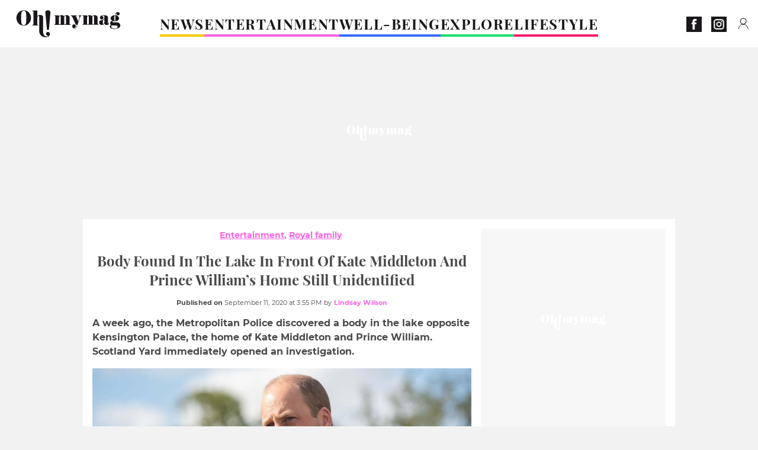

--- FILE ---
content_type: text/html; charset=UTF-8
request_url: https://www.ohmymag.co.uk/entertainment/royal-family/body-found-in-the-lake-in-front-of-kate-middleton-and-prince-williams-home-still-unidentified_art7216.html
body_size: 74672
content:
 <!DOCTYPE html><html lang="en"><head prefix="og: http://ogp.me/ns# fb: http://ogp.me/ns/fb# article: http://ogp.me/ns/article#"><meta charset="UTF-8"/><meta name="viewport" content="width=device-width, initial-scale=1"><meta name="google-site-verification" content="ta0_rO-0ppGMuCjBORHwDtJfvJqB0-CmHFxc36jw2aM" /><meta name="p:domain_verify" content="2ac97dbb0c45a5d994abe68de2ba8dc9"/><link rel="manifest" href="https://www.ohmymag.co.uk/manifest.json"><meta name="theme-color" content="#f7434f"><link rel="shortcut icon" href="https://www.ohmymag.co.uk/assets/img/favicons/omm/favicon.ico"><link rel="icon" type="image/svg+xml" href="https://www.ohmymag.co.uk/assets/img/favicons/omm/favicon-16x16.svg"><link href="https://cdn.privacy-mgmt.com/" rel="preconnect" crossorigin="anonymous"><link href="https://ohmymag-uk-v3.ohmymag.co.uk" rel="preconnect" crossorigin="anonymous"><link href="https://www.googletagmanager.com" rel="preconnect" crossorigin><link href="https://securepubads.g.doubleclick.net/" rel="preconnect" crossorigin><link href="https://mcdp-chidc2.outbrain.com" rel="preconnect" crossorigin><link href="https://log.outbrainimg.com" rel="preconnect" crossorigin><link href="http://tr.outbrain.com/" rel="preconnect" crossorigin><link href="https://cherry.img.pmdstatic.net/" rel="preconnect" crossorigin><link href="https://tv.ohmymag.co.uk/" rel="preconnect" crossorigin><link href="https://cherry.img.pmdstatic.net/" rel="preconnect" crossorigin><link rel="preload" href="https://www.ohmymag.co.uk/assets/fonts/Montserrat-Regular.woff2?display=swap" as="font" type="font/woff2" crossorigin="anonymous" /><link rel="preload" href="https://www.ohmymag.co.uk/assets/fonts/Montserrat-Black.woff2?display=swap" as="font" type="font/woff2" crossorigin="anonymous" /><link rel="preload" href="https://www.ohmymag.co.uk/assets/fonts/Montserrat-Bold.woff2?display=swap" as="font" type="font/woff2" crossorigin="anonymous" /><link rel="preload" href="https://www.ohmymag.co.uk/assets/fonts/PlayfairDisplay-Bold.woff2?display=swap" as="font" type="font/woff2" crossorigin="anonymous" /><link rel="preload" href="https://www.ohmymag.co.uk/assets/fonts/PlayfairDisplay-BlackItalic.woff2?display=swap" as="font" type="font/woff2" crossorigin="anonymous" /><link rel="preload" href="https://cherry.img.pmdstatic.net/fit/https.3A.2F.2Fimg.2Eohmymag.2Eco.2Euk.2Fs3.2Ffromm.2F1024.2Froyal-family.2Fdefault_2020-09-05_ac221063-44ec-4983-ba1e-1d0f68fd3b1e.2Ejpeg/640x360/quality/80/middleton-william.jpg" media="(max-width: 820px)" as="image" fetchpriority="high"><link rel="preload" href="https://cherry.img.pmdstatic.net/fit/https.3A.2F.2Fimg.2Eohmymag.2Eco.2Euk.2Fs3.2Ffromm.2F1280.2Froyal-family.2Fdefault_2020-09-05_ac221063-44ec-4983-ba1e-1d0f68fd3b1e.2Ejpeg/1280x720/quality/80/middleton-william.jpg" media="(min-width: 821px)" as="image" fetchpriority="high"><link rel="preload" href="https://originals.bababam.com/bababam-fabulous-destinies" as="fetch" crossorigin="anonymous"><link rel="preconnect" href="https://www.ohmymag.co.uk/xhr/popup/category" as="fetch" crossorigin="anonymous" ><link rel="preconnect" href="https://www.ohmymag.co.uk/xhr/popup/contact" as="fetch" crossorigin="anonymous" ><link rel="stylesheet" href="https://www.ohmymag.co.uk/assets/two/omm/common.css?t=b0cfa7c51c8b" /><link rel="stylesheet" href="https://www.ohmymag.co.uk/assets/two/omm/article.css?t=42a3ff1d98e2" /><style> :root { --theme-channel: #fa62e3; } .news { --theme-channel: #FDC900; } .entertainment { --theme-channel: #fa62e3; } .well-being { --theme-channel: #386bfb; } .explore { --theme-channel: #1BDC6F; } .lifestyle { --theme-channel: #FA1C6B; } </style><meta property="fb:app_id" content="158483417502010"><meta property="fb:admins" content="654691368"><meta property="fb:pages" content="358164534630508"><meta property="fb:pages" content="1854256938160990"><meta property="fb:pages" content="716914548478828"><meta property="og:title" content="Body Found In The Lake In Front Of Kate Middleton And Prince William’s Home Still Unidentified"><meta property="og:type" content="article"><meta property="og:image" content="https://cherry.img.pmdstatic.net/fit/https.3A.2F.2Fimg.2Eohmymag.2Eco.2Euk.2Fs3.2Ffromm.2F1280.2Froyal-family.2Fdefault_2020-09-05_ac221063-44ec-4983-ba1e-1d0f68fd3b1e.2Ejpeg/1200x675/quality/80/middleton-william.jpg"><meta property="og:image:width" content="1200"><meta property="og:image:height" content="675"><meta property="og:url" content="https://www.ohmymag.co.uk/entertainment/royal-family/body-found-in-the-lake-in-front-of-kate-middleton-and-prince-williams-home-still-unidentified_art7216.html"><meta property="og:description" content="A week ago, the Metropolitan Police discovered a body in the lake opposite Kensington Palace, the home of Kate Middleton and Prince William. Scotland Yard immediately opened an inv…"><meta property="og:locale" content="en_UK"><meta property="og:site_name" content="Ohmymag UK"><meta property="article:published_time" content="2020-09-11T15:55:00+02:00"><meta property="article:section" content="Entertainment"><meta property="article:tag" content="royal family"><meta property="article:tag" content="kate middleton"><meta name="twitter:card" content="summary_large_image"><meta name="twitter:title" content="Body Found In The Lake In Front Of Kate Middleton And Prince William’…"><meta name="twitter:description" content="A week ago, the Metropolitan Police discovered a body in the lake opposite Kensington Palace, the home of Kate Middleton and Prince William. Scotland Yard immediately opened an inv…"><meta name="twitter:image" content="https://cherry.img.pmdstatic.net/fit/https.3A.2F.2Fimg.2Eohmymag.2Eco.2Euk.2Fs3.2Ffromm.2F1280.2Froyal-family.2Fdefault_2020-09-05_ac221063-44ec-4983-ba1e-1d0f68fd3b1e.2Ejpeg/1200x675/quality/80/middleton-william.jpg"><meta name="description" content="A week ago, the Metropolitan Police discovered a body in the lake opposite Kensington Palace, the home of Kate Middleton and Prince William. Scotland Yard immediately opened an inv…"><meta name="robots" content="index,follow,max-snippet:-1,max-image-preview:large,max-video-preview:-1"><meta name="news_keywords" content="royal family,kate middleton"><title>Body Found In The Lake In Front Of Kate Middleton And Prince William’s Home Still Unidentified</title><link href="https://www.ohmymag.co.uk/entertainment/royal-family/body-found-in-the-lake-in-front-of-kate-middleton-and-prince-williams-home-still-unidentified_art7216.html" rel="canonical"><script type="application/ld+json">{"@context":"https:\/\/schema.org","@type":"NewsArticle","headline":"Body Found In The Lake In Front Of Kate Middleton And Prince William’s Home Still Unidentified","articleBody":"On August 29, Kate, William and their children were visiting Balmoral Castle in Scotland. After five long months apart, they were finally able to reunite with the Queen of England and Prince Phillip. But this joyous occasion in London was overshadowed by a rather macabre discovery. Discover our latest podcast An unidentified body in front of Kensington PalacePolice and first-aid workers rushed to Kensington Palace in west London last weekend.Kate Middleton and Prince William have been living in the palace since Autumn 2017 after months of work and renovations took place. George, Charlotte and Louis also spend most of their time there when they are not at school.The building has four floors and about twenty rooms and since the end of the 18th century, it has been home to a multitude of secondary members of the royal family. When she was alive, even Lady Di stayed there.However, no one could have imagined that a body would one day be found floating in the lake opposite Kensington Palace.The Metropolitan Police made a mistake when identifying the victimThe police officers who were dispatched to the scene made a serious mistake however when identifying the body and alerted the family of artist Endellion Lycett Green, who has been missing for a week, of her death.As it turns out, however, the body did not belong to the artist, but to a currently unidentified woman. Just a few days later and much to the relief of her family, Mrs Green reappeared safe and well.The police apologised for their mistake and a spokesperson for Scotland Yard said:The death is being treated as unexplained at this time, but it is not thought to be suspicious. Inquiries are ongoing.We hope that the Cambridges are not too shaken by the news.For more details, check out the video at the top of the article.","author":{"@type":"Person","name":"Lindsay Wilson"},"publisher":{"@type":"Organization","name":"Ohmymag UK","url":"https:\/\/www.ohmymag.co.uk\/","logo":{"@type":"ImageObject","url":"https:\/\/www.ohmymag.co.uk\/assets\/img\/omm.png"},"sameAs":["https:\/\/www.facebook.com\/OhmymagEN\/","https:\/\/www.instagram.com\/ohmymag_uk\/?hl=en"]},"image":{"@type":"ImageObject","url":"https:\/\/cherry.img.pmdstatic.net\/fit\/https.3A.2F.2Fimg.2Eohmymag.2Eco.2Euk.2Fs3.2Ffromm.2F1280.2Froyal-family.2Fdefault_2020-09-05_ac221063-44ec-4983-ba1e-1d0f68fd3b1e.2Ejpeg\/1200x675\/quality\/80\/middleton-william.jpg","width":1200,"height":675},"mainEntityOfPage":{"@type":"WebPage","@id":"https:\/\/www.ohmymag.co.uk\/entertainment\/royal-family\/body-found-in-the-lake-in-front-of-kate-middleton-and-prince-williams-home-still-unidentified_art7216.html","breadcrumb":{"@type":"BreadcrumbList","itemListElement":[{"@type":"ListItem","position":1,"name":"Entertainment","item":"https:\/\/www.ohmymag.co.uk\/entertainment"},{"@type":"ListItem","position":2,"name":"Royal Family","item":"https:\/\/www.ohmymag.co.uk\/entertainment\/royal-family"},{"@type":"ListItem","position":3,"name":"royal family","item":"https:\/\/www.ohmymag.co.uk\/tag\/royal-family"}]}},"datePublished":"2020-09-11T15:55:00+02:00","url":"https:\/\/www.ohmymag.co.uk\/entertainment\/royal-family\/body-found-in-the-lake-in-front-of-kate-middleton-and-prince-williams-home-still-unidentified_art7216.html","thumbnailUrl":"https:\/\/cherry.img.pmdstatic.net\/fit\/https.3A.2F.2Fimg.2Eohmymag.2Eco.2Euk.2Fs3.2Ffromm.2F480.2Froyal-family.2Fdefault_2020-09-05_ac221063-44ec-4983-ba1e-1d0f68fd3b1e.2Ejpeg\/480x270\/quality\/80\/middleton-william.jpg","articleSection":"Entertainment","creator":{"@type":"Person","name":"Lindsay Wilson"},"keywords":["royal family","kate middleton"],"description":"A week ago, the Metropolitan Police discovered a body in the lake opposite Kensington Palace, the home of Kate Middleton and Prince William. Scotland Yard immediately opened an investigation.","dateModified":"2020-09-11T15:55:00+02:00","video":{"@type":"VideoObject","image":{"@type":"ImageObject","url":"https:\/\/cherry.img.pmdstatic.net\/fit\/https.3A.2F.2Fimg.2Eohmymag.2Eco.2Euk.2Fs3.2Ffromm.2F1280.2Froyal-family.2Fdefault_2020-09-05_ac221063-44ec-4983-ba1e-1d0f68fd3b1e.2Ejpeg\/1200x675\/quality\/80\/middleton-william.jpg","width":1200,"height":675},"description":"A week ago, the Metropolitan Police discovered a body in the lake opposite Kensington Palace, the home of Kate Middleton and Prince William. Scotland Yard immediately opened an investigation.","thumbnailUrl":"https:\/\/cherry.img.pmdstatic.net\/fit\/https.3A.2F.2Fimg.2Eohmymag.2Eco.2Euk.2Fs3.2Ffromm.2F480.2Froyal-family.2Fdefault_2020-09-05_ac221063-44ec-4983-ba1e-1d0f68fd3b1e.2Ejpeg\/480x270\/quality\/80\/middleton-william.jpg","uploadDate":"2020-09-11T15:55:00+02:00","publisher":{"@type":"Organization","name":"Ohmymag UK","logo":{"@type":"ImageObject","url":"https:\/\/www.ohmymag.co.uk\/assets\/img\/omm.png"}},"playerType":"HTML5","embedUrl":"https:\/\/www.dailymotion.com\/embed\/video\/k2VLcnd4QtOLMExHuc3","name":"Body Found In The Lake In Front Of Kate Middleton And Prince William’s Home Still Unidentified","duration":"PT00H01M10S"}}</script><script> window.cherryStore = { assetsPath: "https://www.ohmymag.co.uk/assets/", imgPath: "https://www.ohmymag.co.uk/assets/img/", environments: { pageName: "page-article", pageType: "type-video", ajax: !!"", device: "desktop", mobile: !!"", tablet: !!"", desktop: !!"1", bot: !!"", env: "prod", }, website: { abbr: "OMMUK", theme: "two", code_lang: "en_UK", country: "UK", lang: "en", host: "www.ohmymag.co.uk", prefix: "omm", group: "Ohmymag", group_prefix: "omm", }, analytics: { dimensions: {"dimension2":"video","dimension3":"www","dimension5":7216,"dimension6":"Entertainment","dimension9":"web","dimension10":"Other","dimension16":"M","dimension17":5,"dimension24":"video","dimension26":"f0bf7234-28a9-432b-b93d-2312069aa32b","dimension27":"Royal Family"}, metrics: "", }, urls: { contact: "https://www.ohmymag.co.uk/xhr/contact/", popup: "https://www.ohmymag.co.uk/xhr/popup/", podcasts: "https://originals.bababam.com/bababam-fabulous-destinies", }, trackings: {"ividence":false,"firefly":"\/\/fly.ohmymag.co.uk\/","mediego":false,"mediarithmics":"pm-ohmymag-uk","facebook":"1016216741814975","facebook_pages":"358164534630508,1854256938160990,716914548478828","facebook_app_id":"158483417502010","facebook_admin_id":"654691368","twitter":"o1pqs","analytics":"UA-94119415-4","sticky":true,"ias":"10763","snapchat":"310bc2e5-efd3-4e65-aa87-f81b1b2df150","taboola":"1149648","tradedoubler":false,"adways":"2gbvkGd","mediametrie":false,"estatNetMeasur":false,"adrock":"480e70f4-07d0-4137-80cf-fd000ca73e56","squadata":false,"comscore":"19763370","skimlinks":false,"ab_tasty":false,"id5":"169","confiant":"NJJp-JaWVAuzzBULb9NCdlIRzgg","pandg":false,"searchconsole":"ta0_rO-0ppGMuCjBORHwDtJfvJqB0-CmHFxc36jw2aM","outbrain":"0065ea7f25ac1026a986b818b5f52e4736,004ff6c6be1239b288562e36a466c959bb,004c4e978a282f3d18936c48a35c31f2ce,006add8f2d8cc8a60e8f3b71463b028003,005cec9f7f96bae12feb6a8aa75c823f61,00776e66133c6b9388e60c90fe660fd53d,00531bd4df222ae4c54cdf3d0fa682e916,003891eec21b7ba5ff7a898aba53a6fe89,00c857bd48ada55aad1aea18c3281e585c,0066b802ec8bbf3c015dddbf270ba3c222,00677a82d708370adfed1ef0125c9a317b,00acc09725b5a2958864fe22218b12ce8e,001b36c78d1ce23a13d0c065f9fc81b5db,003eb876058600be98bcc6dc33842867b0","criteo":false,"nonliCode":"1431","nonliUrl":"https:\/\/l.ohmymag.co.uk\/sdk.js"}, pwa: {"enabled":"1"}, batch: {"vapidPublicKey":"BOr2vkWNGKnHMLDpUr7wqiQh+LiMDS2PjjPpXbzsmEhWe9M9MqNfKOcP2O4ylz6yowgAjNRNYbZk4H68rf6BMC0=","newsVapidPublicKey":false,"authKey":"2.TdBdE0VcgJeXq1QIwZ28Vbmdg1wsSnVR\/RKovDs3JhE=","newsAuthKey":false,"subdomain":"ohmymag.co.uk","newsSubdomain":"news.ohmymag.co.uk","apiKey":"D21400F41C3C48F1BFB942374733045D","newsApiKey":false,"text":"Don't miss any of our news!","positiveSubBtnLabel":"Subscribe","negativeBtnLabel":"No thanks","backgroundColor":"#f7434f","hoverBackgroundColor":"#f7434f","textColor":"#FFFFFF"}, gdpr: {"cdn":"https:\/\/ohmymag-uk-v3.ohmymag.co.uk","privacy_manager":"371922","notice_url":false,"confirmation":false,"consent_scroll":false}, pmc: {"env":false,"starter":false,"bookmark":false,"coreads":"https:\/\/tra.scds.pmdstatic.net\/advertising-core\/5\/core-ads.js","newsletter":false,"notifications":false}, abtest: {"enable":false,"conditions":null,"apply":false,"status":0}, isNewsDomain: 0 }; </script><script> cherryStore['article'] = { id: "7216", name: "Body\u0020Found\u0020In\u0020The\u0020Lake\u0020In\u0020Front\u0020Of\u0020Kate\u0020Middleton\u0020And\u0020Prince\u0020William\u2019s\u0020Home\u0020Still\u0020Unidentified", type: "video", url: "https://www.ohmymag.co.uk/entertainment/royal-family/body-found-in-the-lake-in-front-of-kate-middleton-and-prince-williams-home-still-unidentified_art7216.html", description: "A\u0020week\u0020ago,\u0020the\u0020Metropolitan\u0020Police\u0020discovered\u0020a\u0020body\u0020in\u0020the\u0020lake\u0020opposite\u0020Kensington\u0020Palace,\u0020the\u0020home\u0020of\u0020Kate\u0020Middleton\u0020and\u0020Prince\u0020William.\u0020Scotland\u0020Yard\u0020immediately\u0020opened\u0020an\u0020investigation.", publishDate: "2020-09-11T15:55:00+02:00", author: "Lindsay Wilson", category: { label: "Entertainment", slug: "entertainment" }, subCategory: { label: "Royal Family", slug: "royal-family" }, firstTag: "royal family", urlSlug: "body-found-in-the-lake-in-front-of-kate-middleton-and-prince-williams-home-still-unidentified_art7216.html", brandSafety: false, keywords: [ "royal family","kate middleton" ], pictures: [ { url: 'https:https://img.ohmymag.co.uk/s3/fromm/royal-family/default_2020-09-05_ac221063-44ec-4983-ba1e-1d0f68fd3b1e.jpeg', height: 1024, width: 2000 }, ], tags: [ {url: 'https://www.ohmymag.co.uk/tag/royal-family', name: 'royal family', slug: 'royal-family'}, {url: 'https://www.ohmymag.co.uk/tag/kate-middleton', name: 'kate middleton', slug: 'kate-middleton'}, ], scripts: {"urls":[],"inline":[]}, media: null, news: 0, player: false, canals: ["Google Actualit\u00e9s","FlipBoard","MSN","Squid App","Upday","Sony","Verizon","Bundle News","Organique"], }; cherryStore['article']['player'] = {"channel":"news","owner":"x2958bf","owner.username":"OhMyMag-EN","owner.screenname":"OhMyMag UK","id":"k2VLcnd4QtOLMExHuc3","private_id":"k2VLcnd4QtOLMExHuc3","updated_time":1646310101,"tags":"uuid_f0bf7234-28a9-432b-b93d-2312069aa32b,guid_7216,royal-family,royal-familykate-middleton,kate-middleton","title":"Body Found In The Lake In Front Of Kate Middleton And Prince William\u2019s Home Still Unidentified","width":1920,"height":1080,"thumbnail_url":"https:\/\/s2.dmcdn.net\/v\/ThfyR1Y8Rnf_mOGhg","duration":70,"site":"Dailymotion","public_id":"x88hicb","embed_url":"https:\/\/www.dailymotion.com\/embed\/video\/k2VLcnd4QtOLMExHuc3","canonical":"http:\/\/dailymotion.com\/video\/x88hicb","media":"player","player_id":"xu8gc","player_name":"Ohmymag UK - Player Leader Autoplay"}; </script></head><body class="desktop page-article type-video" data-pmc-starter-conf='{"ua":"UA-94119415-4"}'><header class="header"><nav class="navbar"><ul class="navigation"><li><div class="navbar__button navbar__button--menu btn-menu"></div></li><li class="navbar__logo"><a href="https://www.ohmymag.co.uk/" class="navbar__button navbar__button--logo" title="Ohmymag UK"></a></li><li class="topbar"><div class="topbar__socials"><ul><li><a class="topbar__socials--facebook" title="Ohmymag" target="_blank" rel="noopener nofollow" href="https://www.facebook.com/OhmymagEN/"></a></li><li><a class="topbar__socials--instagram" title="Oh! My Mag UK" target="_blank" rel="noopener nofollow" href="https://www.instagram.com/ohmymag_uk/?hl=en"></a></li></ul></div><div class="navbar__button navbar__button--pmc pmc-authentification" id="pmc-auth"><span>Connexion</span></div><div class="navbar__button navbar__button--pmc" id="pmc-account"><span>Mon compte</span><div class="navbar__button navbar__button--pmc__dropdown"><ul><li class="pmc-profile">Mon profil</li><li class="pmc-custom-link" data-path="bookmark">Mes favoris</li><li class="pmc-local-link" data-path="notifications">Notifications</li><li class="pmc-auth-logout">Déconnexion</li></ul></div></div></li></ul></nav><div class="popup popup-menu popup--close"><div class="popup__overlay"></div><nav class="menu-website"><ul class="menu-website__categories"><li class="menu-website__category news"><a href="https://www.ohmymag.co.uk/news" class="menu-website__title" >NEWS</a><div class="menu-website__button"></div></li><li class="menu-website__category menu-website__category--children entertainment"><a href="https://www.ohmymag.co.uk/entertainment" class="menu-website__title" >ENTERTAINMENT</a><div class="menu-website__button"></div><ul class="menu-website__subcategories"><li><a href="https://www.ohmymag.co.uk/entertainment/celebrities" class="menu-website__subtitle" >CELEBRITIES</a></li><li><a href="https://www.ohmymag.co.uk/entertainment/royal-family" class="menu-website__subtitle" >ROYAL FAMILY</a></li><li><a href="https://www.ohmymag.co.uk/entertainment/watch" class="menu-website__subtitle" >WATCH</a></li><li class="empty"></li></ul></li><li class="menu-website__category menu-website__category--children well-being"><a href="https://www.ohmymag.co.uk/well-being" class="menu-website__title" >WELL-BEING</a><div class="menu-website__button"></div><ul class="menu-website__subcategories"><li><a href="https://www.ohmymag.co.uk/well-being/health" class="menu-website__subtitle" >HEALTH</a></li><li><a href="https://www.ohmymag.co.uk/well-being/personality" class="menu-website__subtitle" >PERSONALITY</a></li><li><a href="https://www.ohmymag.co.uk/well-being/relationships-sex" class="menu-website__subtitle" >RELATIONSHIPS &amp; SEX</a></li><li class="empty"></li></ul></li><li class="menu-website__category menu-website__category--children explore"><a href="https://www.ohmymag.co.uk/explore" class="menu-website__title" >EXPLORE</a><div class="menu-website__button"></div><ul class="menu-website__subcategories"><li><a href="https://www.ohmymag.co.uk/explore/stories" class="menu-website__subtitle" >STORIES</a></li><li><a href="https://www.ohmymag.co.uk/explore/earth-space" class="menu-website__subtitle" >EARTH &amp; SPACE</a></li><li><a href="https://www.ohmymag.co.uk/explore/astrology" class="menu-website__subtitle" >ASTROLOGY</a></li><li class="empty"></li></ul></li><li class="menu-website__category menu-website__category--children lifestyle"><a href="https://www.ohmymag.co.uk/lifestyle" class="menu-website__title" >LIFESTYLE</a><div class="menu-website__button"></div><ul class="menu-website__subcategories"><li><a href="https://www.ohmymag.co.uk/lifestyle/pets" class="menu-website__subtitle" >PETS</a></li><li><a href="https://www.ohmymag.co.uk/lifestyle/beauty-fashion" class="menu-website__subtitle" >BEAUTY &amp; FASHION</a></li><li><a href="https://www.ohmymag.co.uk/lifestyle/food-drinks" class="menu-website__subtitle" >FOOD &amp; DRINKS</a></li><li><a href="https://www.ohmymag.co.uk/lifestyle/tech" class="menu-website__subtitle" >TECH</a></li></ul></li></ul><ul class="menu-website__links"><li class="menu-website--newsletter"><div class="menu-website__link newsletter-open" data-origin="menu">Newsletter</div></li><li><a class="menu-website__link" href="https://www.ohmymag.co.uk/about-us.html">About us</a></li><li><a class="menu-website__link" href="https://www.prismamedia.com/terms-en/" target="_blank">General Conditions</a></li><li><div class="menu-website__link popup-contact--trigger">Contact</div></li></ul></nav></div></header><div class="special" id="special-container"><div class="ads-core-placer" id="special" data-ads-core='{"device": "desktop,tablet,mobile", "type": "Out-Of-Banner"}'></div></div><div class="data_tester" id="data_tester-container"><div class="ads-core-placer" id="data_tester" data-ads-core='{"device": "desktop,tablet,mobile", "type": "Out-Of-Banner2"}'></div></div><div class="interstitial" id="interstitial-container"><div class="ads-core-placer" id="interstitial" data-ads-core='{"device": "desktop,tablet,mobile", "type": "Postitiel"}'></div></div><div class="postitiel_v2" id="postitiel_v2-container"><div class="ads-core-placer" id="postitiel_v2" data-ads-core='{"device": "desktop,tablet,mobile", "type": "Postitiel_V2"}'></div></div><div class="footer-web" id="footer_web-container"><div class="ads-core-placer" id="footer_web" data-ads-core='{"device": "desktop,tablet,mobile", "type": "footer-web"}'></div></div><section id="corps" class="article-container navbar--fix"><div class="coreads-skin-wrapper"><div class="placeholder-ad placeholder-ad--banner desktop-ad tablet-ad" id="banner-container"><div class="ads-core-placer" id="banner" data-ads-core='{"device": "desktop,tablet", "type": "Banniere-Haute"}'></div></div></div><article class="site_content post article layout-grid " data-id="7216" data-bone-id="f0bf7234-28a9-432b-b93d-2312069aa32b" ><div class="layout-grid__inner post-grid-order"><div data-grid-order="content" class="layout-grid__cell layout-grid__cell--span-8-desktop"><div class="post-breadcrumb"><nav class="breadcrumb"><a href="https://www.ohmymag.co.uk/entertainment">Entertainment</a><a href="https://www.ohmymag.co.uk/entertainment/royal-family">Royal family</a></nav></div><h1 class="post-title">Body Found In The Lake In Front Of Kate Middleton And Prince William’s Home Still Unidentified</h1><div class="post-author"><div><span><time datetime="2020-09-11T15:55:00+02:00"><span class="post-author--bold">Published on </span>September 11, 2020 at 3:55 PM</time></span><span class="post-author"> by </span><span class="post-author--nickname">Lindsay Wilson </span></div></div><div class="post-summary"><p><strong>A week ago, the Metropolitan Police discovered a body in the lake opposite Kensington Palace, the home of Kate Middleton and Prince William. Scotland Yard immediately opened an investigation.</strong></p></div><div id="player" class="prisma-player post-player" data-ads-core='{"playerId": "xu8gc", "playerName": "Ohmymag UK - Player Leader Autoplay", "playerProvider": "Dailymotion", "playerVideoId": "k2VLcnd4QtOLMExHuc3", "playerPosition": "Leader", "playerPartner": "" }' data-embed="default"><figure class="post-figure"><picture><source srcset="https://cherry.img.pmdstatic.net/fit/https.3A.2F.2Fimg.2Eohmymag.2Eco.2Euk.2Fs3.2Ffromm.2F1024.2Froyal-family.2Fdefault_2020-09-05_ac221063-44ec-4983-ba1e-1d0f68fd3b1e.2Ejpeg/640x360/quality/80/middleton-william.jpg 1x" media="(max-width: 820px)"><source srcset="https://cherry.img.pmdstatic.net/fit/https.3A.2F.2Fimg.2Eohmymag.2Eco.2Euk.2Fs3.2Ffromm.2F1280.2Froyal-family.2Fdefault_2020-09-05_ac221063-44ec-4983-ba1e-1d0f68fd3b1e.2Ejpeg/1280x720/quality/80/middleton-william.jpg 1x" media="(min-width: 821px)"><img srcset="https://cherry.img.pmdstatic.net/fit/https.3A.2F.2Fimg.2Eohmymag.2Eco.2Euk.2Fs3.2Ffromm.2F1024.2Froyal-family.2Fdefault_2020-09-05_ac221063-44ec-4983-ba1e-1d0f68fd3b1e.2Ejpeg/640x360/quality/80/middleton-william.jpg" alt="Middleton William" class="post-figure__img" src="[data-uri]"></picture><div class="post-figure__copyright">&copy; WPA Pool/Getty Images</div><figcaption class="post-figure__title">Middleton William</figcaption></figure></div><div class="post-social"><div class="button-share"><div class="button-share__bar"><a href="https://www.facebook.com/sharer/sharer.php?u=https%3A%2F%2Fwww.ohmymag.co.uk%2Fentertainment%2Froyal-family%2Fbody-found-in-the-lake-in-front-of-kate-middleton-and-prince-williams-home-still-unidentified_art7216.html" rel="nofollow noopener" target="_blank" class="button-share__media button-share__media--facebook" data-share="facebook" title="Share on Facebook"></a><a href="mailto:?subject=Body Found In The Lake In Front Of Kate Middleton And Prince William’s Home Still Unidentified&amp;body=https%3A%2F%2Fwww.ohmymag.co.uk%2Fentertainment%2Froyal-family%2Fbody-found-in-the-lake-in-front-of-kate-middleton-and-prince-williams-home-still-unidentified_art7216.html" rel="nofollow noopener" class="button-share__media button-share__media--mail" data-share="mail" title="Share on Mail"></a><a href="https://www.beloud.com/share?url=https%3A%2F%2Fwww.ohmymag.co.uk%2Fentertainment%2Froyal-family%2Fbody-found-in-the-lake-in-front-of-kate-middleton-and-prince-williams-home-still-unidentified_art7216.html" rel="nofollow noopener" target="_blank" class="button-share__media button-share__media--beloud" data-share="beloud" title="Share on Flipboard"></a><a href="https://twitter.com/share?text=Body+Found+In+The+Lake+In+Front+Of+Kate+Middleton+And+Prince+William%E2%80%99s+Home+Still+Unidentified&amp;url=https%3A%2F%2Fwww.ohmymag.co.uk%2Fentertainment%2Froyal-family%2Fbody-found-in-the-lake-in-front-of-kate-middleton-and-prince-williams-home-still-unidentified_art7216.html&amp;via=Ohmymag+UK" rel="nofollow noopener" target="_blank" class="button-share__media button-share__media--twitter" data-share="twitter" title="Tweeter"></a><a href="https://pinterest.com/pin/create/button/?url=https%3A%2F%2Fwww.ohmymag.co.uk%2Fentertainment%2Froyal-family%2Fbody-found-in-the-lake-in-front-of-kate-middleton-and-prince-williams-home-still-unidentified_art7216.html&amp;media=https%3A%2F%2Fimg.ohmymag.co.uk%2Fs3%2Ffromm%2F1024%2Froyal-family%2Fdefault_2020-09-05_ac221063-44ec-4983-ba1e-1d0f68fd3b1e.jpeg&amp;description=Body+Found+In+The+Lake+In+Front+Of+Kate+Middleton+And+Prince+William%E2%80%99s+Home+Still+Unidentified" rel="nofollow noopener" data-pin-custom="true" target="_blank" class="button-share__media button-share__media--pinterest" data-share="pinterest" title="Pin it"></a></div></div></div><div class="placeholder-ad placeholder-ad--pave mobile-ad" id="pave_haut_mobile-container"><div class="ads-core-placer" id="pave_haut_mobile" data-ads-core='{"device": "mobile", "type": "Pave-Haut"}'></div></div><div class="post-body post-body__content"><p class="first-paragraph">On August 29, <a href="https://www.ohmymag.co.uk/entertainment/royal-family/a-body-language-expert-analysed-prince-william-and-kate-middletons-behaviour-and-the-results-arent-good_art5376.html" >Kate, William and their children</a> were visiting Balmoral Castle in Scotland. After five long months apart, they were finally able to reunite with the Queen of England and Prince Phillip. But this joyous occasion in London was overshadowed by a rather macabre discovery.</p><div id="post-podcast"><p class="post-podcast-title">Discover our latest podcast</p><div id="podcastDatas" data-id="3ca077ab857a9a2e4a9ddf409d67402fe210a691" data-title="Arthur Mitchell, the first black man to become a ballet star" data-url="https://originals.bababam.com/bababam-fabulous-destinies/embed/v2/202312250400-arthur-mitchell-first-black-man-become-ballet-star?embedv=v2&amp;utm_campaign=Fabulous+destinies&amp;utm_medium=organic&amp;utm_source=embed&amp;utm_content=Arthur+Mitchell%2C+the+first+black+man+to+become+a+ballet+star" data-src="https://podcasts.voxeus.com/v3/embed/3ca077ab857a9a2e4a9ddf409d67402fe210a691.js" data-program="Fabulous destinies"></div></div><h2 id="7habs"><strong>An unidentified body in front of Kensington Palace</strong></h2><p>Police and first-aid workers rushed to Kensington Palace in west London last weekend.</p><p>Kate Middleton and Prince William have been living in the palace since Autumn 2017 after months of work and renovations took place. George, Charlotte and Louis also spend most of their time there when they are not at school.</p><div class="placeholder-ad placeholder-ad--intext mobile-ad" id="pave_content_mobile-container"><div class="ads-core-placer" id="pave_content_mobile" data-ads-core='{"device": "mobile", "type": "Pave-Haut2"}'></div></div><p>The building has four floors and about twenty rooms and since the end of the 18th century, it has been home to a multitude of secondary members of the <a href="https://www.ohmymag.co.uk/entertainment/royal-family/the-royal-family-s-most-guilty-pleasures-revealed_art6668.html" >royal family</a>. When she was alive, even <a href="https://www.ohmymag.co.uk/entertainment/royal-family/why-was-queen-elizabeth-ii-afraid-of-lady-di_art7188.html" >Lady Di </a>stayed there.</p><p>However, no one could have imagined that a body would one day be found floating in the lake opposite Kensington Palace.</p><h2 id="e9grv"><strong>The Metropolitan Police made a mistake when identifying the victim</strong></h2><div class="placeholder-ad placeholder-ad--intext desktop-ad tablet-ad" id="pave_content_desktop-container"><div class="ads-core-placer" id="pave_content_desktop" data-ads-core='{"device": "desktop,tablet", "type": "Pave-Haut2-Desktop"}'></div></div><p>The police officers who were dispatched to the scene made a serious mistake however when identifying the body and alerted the family of artist Endellion Lycett Green, who has been missing for a week, of her death.</p><div class="placeholder-ad placeholder-ad--intext mobile-ad" id="pave_content_mobile1-container"><div class="ads-core-placer" id="pave_content_mobile1" data-ads-core='{"device": "mobile", "type": "Pave-Haut2"}'></div></div><p>As it turns out, however, the body did not belong to the artist, but to a currently unidentified woman. Just a few days later and much to the relief of her family, Mrs Green reappeared safe and well.</p><p>The police apologised for their mistake and a spokesperson for Scotland Yard said:</p><blockquote>The death is being treated as unexplained at this time, but it is not thought to be suspicious. Inquiries are ongoing.</blockquote><div class="placeholder-ad placeholder-ad--intext mobile-ad" id="pave_content_mobile2-container"><div class="ads-core-placer" id="pave_content_mobile2" data-ads-core='{"device": "mobile", "type": "Pave-Haut2"}'></div></div><p>We hope that the Cambridges are not too shaken by the news.</p><p><strong>For more details, check out the video at the top of the article.</strong></p></div><div class="tags"><div class="tags-container"><a href="https://www.ohmymag.co.uk/tag/royal-family" class="tags-button">royal family</a><a href="https://www.ohmymag.co.uk/tag/kate-middleton" class="tags-button">kate middleton</a></div></div><div class="post-figure post-figure--next"><picture><source srcset="https://cherry.img.pmdstatic.net/fit/https.3A.2F.2Fimg.2Eohmymag.2Eco.2Euk.2Fs3.2Fukomm.2F480.2Froyal-family.2Fdefault_2022-08-25_a46a95ba-4ace-49ac-a030-68076c8226a1.2Ejpeg/480x270/quality/80/royal-family-here-s-how-they-performed-in-gcse-from-prince-charles-to-kate-middleton.jpg 1x, https://cherry.img.pmdstatic.net/fit/https.3A.2F.2Fimg.2Eohmymag.2Eco.2Euk.2Fs3.2Fukomm.2F1024.2Froyal-family.2Fdefault_2022-08-25_a46a95ba-4ace-49ac-a030-68076c8226a1.2Ejpeg/960x540/quality/80/royal-family-here-s-how-they-performed-in-gcse-from-prince-charles-to-kate-middleton.jpg 2x" media="(max-width: 480px)"><source srcset="https://cherry.img.pmdstatic.net/fit/https.3A.2F.2Fimg.2Eohmymag.2Eco.2Euk.2Fs3.2Fukomm.2F1024.2Froyal-family.2Fdefault_2022-08-25_a46a95ba-4ace-49ac-a030-68076c8226a1.2Ejpeg/800x450/quality/80/royal-family-here-s-how-they-performed-in-gcse-from-prince-charles-to-kate-middleton.jpg 1x, https://cherry.img.pmdstatic.net/fit/https.3A.2F.2Fimg.2Eohmymag.2Eco.2Euk.2Fs3.2Fukomm.2F1280.2Froyal-family.2Fdefault_2022-08-25_a46a95ba-4ace-49ac-a030-68076c8226a1.2Ejpeg/1600x900/quality/80/royal-family-here-s-how-they-performed-in-gcse-from-prince-charles-to-kate-middleton.jpg 2x" media="(max-width: 839px)"><source srcset="https://cherry.img.pmdstatic.net/fit/https.3A.2F.2Fimg.2Eohmymag.2Eco.2Euk.2Fs3.2Fukomm.2F1024.2Froyal-family.2Fdefault_2022-08-25_a46a95ba-4ace-49ac-a030-68076c8226a1.2Ejpeg/640x360/quality/80/royal-family-here-s-how-they-performed-in-gcse-from-prince-charles-to-kate-middleton.jpg 1x, https://cherry.img.pmdstatic.net/fit/https.3A.2F.2Fimg.2Eohmymag.2Eco.2Euk.2Fs3.2Fukomm.2F1280.2Froyal-family.2Fdefault_2022-08-25_a46a95ba-4ace-49ac-a030-68076c8226a1.2Ejpeg/1280x720/quality/80/royal-family-here-s-how-they-performed-in-gcse-from-prince-charles-to-kate-middleton.jpg 2x" media="(min-width: 840px)"><img srcset="https://cherry.img.pmdstatic.net/fit/https.3A.2F.2Fimg.2Eohmymag.2Eco.2Euk.2Fs3.2Fukomm.2F480.2Froyal-family.2Fdefault_2022-08-25_a46a95ba-4ace-49ac-a030-68076c8226a1.2Ejpeg/480x270/quality/80/royal-family-here-s-how-they-performed-in-gcse-from-prince-charles-to-kate-middleton.jpg" alt="Royal Family: Here’s how they performed in GCSE, from Prince Charles to Kate Middleton" class="post-figure__img" loading="lazy" src="[data-uri]"></picture><a class="post-figure__text" data-title="Next article" href="https://www.ohmymag.co.uk/entertainment/royal-family/royal-family-heres-how-they-performed-in-gcse-from-prince-charles-to-kate-middleton_art13091.html"> Royal Family: Here’s how they performed in GCSE, from Prince Charles to Kate Middleton </a></div><div id="outbrain" class="placeholder-ad--outbrain"><div class="OUTBRAIN" data-src="https://www.ohmymag.co.uk/entertainment/royal-family/body-found-in-the-lake-in-front-of-kate-middleton-and-prince-williams-home-still-unidentified_art7216.html" data-widget-id="AR_2"></div></div><div class="placeholder-ad placeholder-ad--pave mobile-ad" id="pave_bas_mobile-container"><div class="ads-core-placer" id="pave_bas_mobile" data-ads-core='{"device": "mobile", "type": "Pave-Bas"}'></div></div><div class="related"><div class="related__title">Read more</div><div class="card-related--scroll"><article><div class="card-two card-two--top entertainment card__seo"><div class="card-two--thumbnail"><div class="card-two--thumbnail--type article-type-icon article-type-icon--gallery"></div><img class="card-two--thumbnail--img" src="[data-uri]" srcset="https://cherry.img.pmdstatic.net/fit/https.3A.2F.2Fimg.2Eohmymag.2Eco.2Euk.2Fs3.2Fukomm.2F250.2Froyals.2Fdefault_2023-02-28_a7bf85a5-b50d-43e7-a903-97b41f466262.2Ejpeg/148x90/quality/80/all-royal-family-events-in-2023-from-pregnancies-to-coronations.jpg 1x, https://cherry.img.pmdstatic.net/fit/https.3A.2F.2Fimg.2Eohmymag.2Eco.2Euk.2Fs3.2Fukomm.2F300.2Froyals.2Fdefault_2023-02-28_a7bf85a5-b50d-43e7-a903-97b41f466262.2Ejpeg/296x180/quality/80/all-royal-family-events-in-2023-from-pregnancies-to-coronations.jpg 2x" loading="lazy" width="148" height="90" alt="Royal Family events in 2023: From pregnancies to coronations, here&#039;s everything to expect "></div><div class="card-two__content"><div class="card-two__content--tags "><span> Royal Family, Entertainment </span></div><div class="card-two__content--title"><a class="card-two--article-url" href="https://www.ohmymag.co.uk/entertainment/royal-family/royal-family-events-in-2023-from-pregnancies-to-coronations-heres-everything-to-expect_art16713.html">Royal Family events in 2023: From pregnancies to coronations, here&#039;s everything to expect </a></div></div></div></article><article><div class="card-two card-two--top entertainment card__seo"><div class="card-two--thumbnail"><div class="card-two--thumbnail--type article-type-icon article-type-icon--video"></div><img class="card-two--thumbnail--img" src="[data-uri]" srcset="https://cherry.img.pmdstatic.net/fit/https.3A.2F.2Fimg.2Eohmymag.2Eco.2Euk.2Fs3.2Fukomm.2F250.2Fprince-william.2Fdefault_2025-01-17_57bc860f-ebaf-431b-84a4-dfc83f034878.2Ejpeg/148x90/quality/80/prince-william-kate-middleton-grant-royal-warrants-first-time-brand-uk.jpg 1x, https://cherry.img.pmdstatic.net/fit/https.3A.2F.2Fimg.2Eohmymag.2Eco.2Euk.2Fs3.2Fukomm.2F300.2Fprince-william.2Fdefault_2025-01-17_57bc860f-ebaf-431b-84a4-dfc83f034878.2Ejpeg/296x180/quality/80/prince-william-kate-middleton-grant-royal-warrants-first-time-brand-uk.jpg 2x" loading="lazy" width="148" height="90" alt="Prince William and Kate Middleton could grant royal warrants for the first time in 2025"></div><div class="card-two__content"><div class="card-two__content--tags "><span> Royal Family, Entertainment </span></div><div class="card-two__content--title"><a class="card-two--article-url" href="https://www.ohmymag.co.uk/entertainment/royal-family/prince-william-and-kate-middleton-could-grant-royal-warrants-for-the-first-time-in-2025_art22619.html">Prince William and Kate Middleton could grant royal warrants for the first time in 2025</a></div></div></div></article><article><div class="card-two card-two--top entertainment card__seo"><div class="card-two--thumbnail"><div class="card-two--thumbnail--type article-type-icon article-type-icon--video"></div><img class="card-two--thumbnail--img" src="[data-uri]" srcset="https://cherry.img.pmdstatic.net/fit/https.3A.2F.2Fimg.2Eohmymag.2Eco.2Euk.2Fs3.2Fukomm.2F250.2Fprince-william.2Fdefault_2023-10-13_3d590edb-85f5-47a1-8f03-f8f0f90f3377.2Ejpeg/148x90/quality/80/prince-william-and-kate-to-miss-family-event.jpg 1x, https://cherry.img.pmdstatic.net/fit/https.3A.2F.2Fimg.2Eohmymag.2Eco.2Euk.2Fs3.2Fukomm.2F300.2Fprince-william.2Fdefault_2023-10-13_3d590edb-85f5-47a1-8f03-f8f0f90f3377.2Ejpeg/296x180/quality/80/prince-william-and-kate-to-miss-family-event.jpg 2x" loading="lazy" width="148" height="90" alt="Prince William and Kate to miss important family event with their children as Royal duties call "></div><div class="card-two__content"><div class="card-two__content--tags "><span> Royal Family, Entertainment </span></div><div class="card-two__content--title"><a class="card-two--article-url" href="https://www.ohmymag.co.uk/entertainment/royal-family/prince-william-and-kate-to-miss-important-family-event-with-their-children-as-royal-duties-call_art19587.html">Prince William and Kate to miss important family event with their children as Royal duties call </a></div></div></div></article><article><div class="card-two card-two--top entertainment card__seo"><div class="card-two--thumbnail"><div class="card-two--thumbnail--type article-type-icon article-type-icon--video"></div><img class="card-two--thumbnail--img" src="[data-uri]" srcset="https://cherry.img.pmdstatic.net/fit/https.3A.2F.2Fimg.2Eohmymag.2Eco.2Euk.2Fs3.2Fukomm.2F250.2Fprince-william.2Fdefault_2024-12-12_7f8ab760-db04-4b74-8a74-eb92f7dfe1bb.2Ejpeg/148x90/quality/80/insider-reveals-kate-middleton-prince-william-preparing-future-role.jpg 1x, https://cherry.img.pmdstatic.net/fit/https.3A.2F.2Fimg.2Eohmymag.2Eco.2Euk.2Fs3.2Fukomm.2F300.2Fprince-william.2Fdefault_2024-12-12_7f8ab760-db04-4b74-8a74-eb92f7dfe1bb.2Ejpeg/296x180/quality/80/insider-reveals-kate-middleton-prince-william-preparing-future-role.jpg 2x" loading="lazy" width="148" height="90" alt="Prince William and Kate Middleton: Royal expert reveals they are preparing for their reign &#039;sooner than expected&#039;"></div><div class="card-two__content"><div class="card-two__content--tags "><span> Royal Family, Entertainment </span></div><div class="card-two__content--title"><a class="card-two--article-url" href="https://www.ohmymag.co.uk/entertainment/royal-family/prince-william-and-kate-middleton-royal-expert-reveals-they-are-preparing-for-their-reign-sooner-than-expected_art22526.html">Prince William and Kate Middleton: Royal expert reveals they are preparing for their reign &#039;sooner than expected&#039;</a></div></div></div></article></div></div><div class="related related__post"><div class="related__title">More</div><div class="layout-grid"><div class="layout-grid__inner"><article class="layout-grid__cell layout-grid__cell--span-6-desktop layout-grid__cell--span-4-phone"><div class="card-two card-two--feed card__seo entertainment "><div class="card-two--thumbnail"><div class="card-two--thumbnail--type article-type-icon article-type-icon--video"></div><img class="card-two--thumbnail--img" src="[data-uri]" srcset="https://cherry.img.pmdstatic.net/fit/https.3A.2F.2Fimg.2Eohmymag.2Eco.2Euk.2Fs3.2Fukomm.2F125.2Fprince-william.2Fdefault_2025-01-17_9c83b514-e66a-4fc4-8290-6ed57b3b36ea.2Ejpeg/120x70/quality/80/king-charles-not-richest-member-royal-family-kate-william-take-over-money.jpg 1x, https://cherry.img.pmdstatic.net/fit/https.3A.2F.2Fimg.2Eohmymag.2Eco.2Euk.2Fs3.2Fukomm.2F250.2Fprince-william.2Fdefault_2025-01-17_9c83b514-e66a-4fc4-8290-6ed57b3b36ea.2Ejpeg/240x140/quality/80/king-charles-not-richest-member-royal-family-kate-william-take-over-money.jpg 2x" loading="lazy" width="120" height="70" alt="Royal Family net worths: Prince William and Kate top the list of richest royals"></div><div class="card-two__content"><div class="card-two__content--tags "><span> Royal Family, Entertainment </span></div><div class="card-two__content--title"><a class="card-two--article-url" href="https://www.ohmymag.co.uk/entertainment/royal-family/royal-family-net-worths-prince-william-and-kate-top-the-list-of-richest-royals_art22614.html">Royal Family net worths: Prince William and Kate top the list of richest royals</a></div></div></div></article><article class="layout-grid__cell layout-grid__cell--span-6-desktop layout-grid__cell--span-4-phone"><div class="card-two card-two--feed card__seo entertainment "><div class="card-two--thumbnail"><div class="card-two--thumbnail--type article-type-icon article-type-icon--video"></div><img class="card-two--thumbnail--img" src="[data-uri]" srcset="https://cherry.img.pmdstatic.net/fit/https.3A.2F.2Fimg.2Eohmymag.2Eco.2Euk.2Fs3.2Fukomm.2F125.2Fthe-queen.2Fdefault_2024-04-09_1cffa42c-0dc2-42e1-9306-908a4fa7cd38.2Ejpeg/120x70/quality/80/kate-middleton-prince-philip.jpg 1x, https://cherry.img.pmdstatic.net/fit/https.3A.2F.2Fimg.2Eohmymag.2Eco.2Euk.2Fs3.2Fukomm.2F250.2Fthe-queen.2Fdefault_2024-04-09_1cffa42c-0dc2-42e1-9306-908a4fa7cd38.2Ejpeg/240x140/quality/80/kate-middleton-prince-philip.jpg 2x" loading="lazy" width="120" height="70" alt="Kate Middleton: Prince Philip reportedly gave her some crucial advice when she joined the Royal Family"></div><div class="card-two__content"><div class="card-two__content--tags "><span> Royal Family, Entertainment </span></div><div class="card-two__content--title"><a class="card-two--article-url" href="https://www.ohmymag.co.uk/entertainment/royal-family/prince-philip-reportedly-told-kate-middleton-you-are-not-a-celebrity-heres-why_art15547.html">Kate Middleton: Prince Philip reportedly gave her some crucial advice when she joined the Royal Family</a></div></div></div></article><article class="layout-grid__cell layout-grid__cell--span-6-desktop layout-grid__cell--span-4-phone"><div class="card-two card-two--feed card__seo entertainment "><div class="card-two--thumbnail"><div class="card-two--thumbnail--type article-type-icon article-type-icon--video"></div><img class="card-two--thumbnail--img" src="[data-uri]" srcset="https://cherry.img.pmdstatic.net/fit/https.3A.2F.2Fimg.2Eohmymag.2Eco.2Euk.2Fs3.2Fukomm.2F125.2Froyal-family.2Fdefault_2022-09-05_0c3c0c54-51e6-401e-9761-356a6c6f4fa2.2Ejpeg/120x70/quality/80/why-prince-william-and-prince-harry-will-not-meet.jpg 1x, https://cherry.img.pmdstatic.net/fit/https.3A.2F.2Fimg.2Eohmymag.2Eco.2Euk.2Fs3.2Fukomm.2F250.2Froyal-family.2Fdefault_2022-09-05_0c3c0c54-51e6-401e-9761-356a6c6f4fa2.2Ejpeg/240x140/quality/80/why-prince-william-and-prince-harry-will-not-meet.jpg 2x" loading="lazy" width="120" height="70" alt="Prince William and Prince Harry: Royal expert reveals reason why the brothers may not meet"></div><div class="card-two__content"><div class="card-two__content--tags "><span> Royal Family, Entertainment </span></div><div class="card-two__content--title"><a class="card-two--article-url" href="https://www.ohmymag.co.uk/entertainment/royal-family/prince-william-and-prince-harry-royal-expert-reveals-reason-why-the-brothers-may-not-meet_art13299.html">Prince William and Prince Harry: Royal expert reveals reason why the brothers may not meet</a></div></div></div></article><article class="layout-grid__cell layout-grid__cell--span-6-desktop layout-grid__cell--span-4-phone"><div class="card-two card-two--feed card__seo entertainment "><div class="card-two--thumbnail"><div class="card-two--thumbnail--type article-type-icon article-type-icon--video"></div><img class="card-two--thumbnail--img" src="[data-uri]" srcset="https://cherry.img.pmdstatic.net/fit/https.3A.2F.2Fimg.2Eohmymag.2Eco.2Euk.2Fs3.2Fukomm.2F125.2Fprince-harry.2Fdefault_2024-01-23_d2ed3022-c81f-44a3-b9ca-1668b950bc36.2Ejpeg/120x70/quality/80/prince-harry-kate-middleton-royal-family.jpg 1x, https://cherry.img.pmdstatic.net/fit/https.3A.2F.2Fimg.2Eohmymag.2Eco.2Euk.2Fs3.2Fukomm.2F250.2Fprince-harry.2Fdefault_2024-01-23_d2ed3022-c81f-44a3-b9ca-1668b950bc36.2Ejpeg/240x140/quality/80/prince-harry-kate-middleton-royal-family.jpg 2x" loading="lazy" width="120" height="70" alt="Prince Harry: A body language expert claims to know how the royal really feels about Kate Middleton"></div><div class="card-two__content"><div class="card-two__content--tags "><span> Royal Family, Entertainment </span></div><div class="card-two__content--title"><a class="card-two--article-url" href="https://www.ohmymag.co.uk/entertainment/royal-family/prince-harry-a-body-language-expert-claims-to-know-how-the-royal-really-feels-about-kate-middleton_art20876.html">Prince Harry: A body language expert claims to know how the royal really feels about Kate Middleton</a></div></div></div></article><article class="layout-grid__cell layout-grid__cell--span-6-desktop layout-grid__cell--span-4-phone"><div class="card-two card-two--feed card__seo entertainment "><div class="card-two--thumbnail"><div class="card-two--thumbnail--type article-type-icon article-type-icon--video"></div><img class="card-two--thumbnail--img" src="[data-uri]" srcset="https://cherry.img.pmdstatic.net/fit/https.3A.2F.2Fimg.2Eohmymag.2Eco.2Euk.2Fs3.2Fukomm.2F125.2Froyal-family.2Fdefault_2022-05-16_969699ff-5cf6-49a5-bc17-1661ad839096.2Ejpeg/120x70/quality/80/insider-reports-william-kate-have-screaming-arguments.jpg 1x, https://cherry.img.pmdstatic.net/fit/https.3A.2F.2Fimg.2Eohmymag.2Eco.2Euk.2Fs3.2Fukomm.2F250.2Froyal-family.2Fdefault_2022-05-16_969699ff-5cf6-49a5-bc17-1661ad839096.2Ejpeg/240x140/quality/80/insider-reports-william-kate-have-screaming-arguments.jpg 2x" loading="lazy" width="120" height="70" alt="Prince William and Kate Middleton are not as happy as they seem, insider reveals"></div><div class="card-two__content"><div class="card-two__content--tags "><span> Royal Family, Entertainment </span></div><div class="card-two__content--title"><a class="card-two--article-url" href="https://www.ohmymag.co.uk/entertainment/royal-family/prince-william-and-kate-middleton-are-not-as-happy-as-they-seem-insider-reveals_art11783.html">Prince William and Kate Middleton are not as happy as they seem, insider reveals</a></div></div></div></article><article class="layout-grid__cell layout-grid__cell--span-6-desktop layout-grid__cell--span-4-phone"><div class="card-two card-two--feed card__seo entertainment "><div class="card-two--thumbnail"><div class="card-two--thumbnail--type article-type-icon article-type-icon--video"></div><img class="card-two--thumbnail--img" src="[data-uri]" srcset="https://cherry.img.pmdstatic.net/fit/https.3A.2F.2Fimg.2Eohmymag.2Eco.2Euk.2Fs3.2Fukomm.2F125.2Fnews.2Fdefault_2021-10-04_618b4a56-1918-4620-a369-cc8e9afc1587.2Ejpeg/120x70/quality/80/kate-middleton-and-prince-william.jpg 1x, https://cherry.img.pmdstatic.net/fit/https.3A.2F.2Fimg.2Eohmymag.2Eco.2Euk.2Fs3.2Fukomm.2F250.2Fnews.2Fdefault_2021-10-04_618b4a56-1918-4620-a369-cc8e9afc1587.2Ejpeg/240x140/quality/80/kate-middleton-and-prince-william.jpg 2x" loading="lazy" width="120" height="70" alt="Kate Middleton and Prince William are looking for a new personal assistant"></div><div class="card-two__content"><div class="card-two__content--tags "><span> Royal Family, Entertainment </span></div><div class="card-two__content--title"><a class="card-two--article-url" href="https://www.ohmymag.co.uk/entertainment/royal-family/kate-middleton-and-prince-william-are-looking-for-a-new-personal-assistant_art9749.html">Kate Middleton and Prince William are looking for a new personal assistant</a></div></div></div></article><article class="layout-grid__cell layout-grid__cell--span-6-desktop layout-grid__cell--span-4-phone"><div class="card-two card-two--feed card__seo entertainment "><div class="card-two--thumbnail"><div class="card-two--thumbnail--type article-type-icon article-type-icon--video"></div><img class="card-two--thumbnail--img" src="[data-uri]" srcset="https://cherry.img.pmdstatic.net/fit/https.3A.2F.2Fimg.2Eohmymag.2Eco.2Euk.2Fs3.2Fukomm.2F125.2Froyal-family.2Fdefault_2022-04-14_c8e8df9a-c786-4a45-b70c-498ef36392f8.2Ejpeg/120x70/quality/80/prince-william-and-kate-the-cambridges-broke-this-royal-easter-tradition.jpg 1x, https://cherry.img.pmdstatic.net/fit/https.3A.2F.2Fimg.2Eohmymag.2Eco.2Euk.2Fs3.2Fukomm.2F250.2Froyal-family.2Fdefault_2022-04-14_c8e8df9a-c786-4a45-b70c-498ef36392f8.2Ejpeg/240x140/quality/80/prince-william-and-kate-the-cambridges-broke-this-royal-easter-tradition.jpg 2x" loading="lazy" width="120" height="70" alt="Prince William and Kate: The Cambridges broke this Royal Easter tradition "></div><div class="card-two__content"><div class="card-two__content--tags "><span> Royal Family, Entertainment </span></div><div class="card-two__content--title"><a class="card-two--article-url" href="https://www.ohmymag.co.uk/entertainment/royal-family/prince-william-and-kate-the-cambridges-broke-this-royal-easter-tradition_art11400.html">Prince William and Kate: The Cambridges broke this Royal Easter tradition </a></div></div></div></article><article class="layout-grid__cell layout-grid__cell--span-6-desktop layout-grid__cell--span-4-phone"><div class="card-two card-two--feed card__seo entertainment "><div class="card-two--thumbnail"><div class="card-two--thumbnail--type article-type-icon article-type-icon--video"></div><img class="card-two--thumbnail--img" src="[data-uri]" srcset="https://cherry.img.pmdstatic.net/fit/https.3A.2F.2Fimg.2Eohmymag.2Eco.2Euk.2Fs3.2Fukomm.2F125.2Froyal-family.2Fdefault_2022-06-24_cb463e4a-469b-40d8-9993-42e2549cd261.2Ejpeg/120x70/quality/80/what-is-kate-middleton-wearing-in-her-first-official-portrait-with-prince-william.jpg 1x, https://cherry.img.pmdstatic.net/fit/https.3A.2F.2Fimg.2Eohmymag.2Eco.2Euk.2Fs3.2Fukomm.2F250.2Froyal-family.2Fdefault_2022-06-24_cb463e4a-469b-40d8-9993-42e2549cd261.2Ejpeg/240x140/quality/80/what-is-kate-middleton-wearing-in-her-first-official-portrait-with-prince-william.jpg 2x" loading="lazy" width="120" height="70" alt="What is Kate Middleton wearing in her first official portrait with Prince William?"></div><div class="card-two__content"><div class="card-two__content--tags "><span> Royal Family, Entertainment </span></div><div class="card-two__content--title"><a class="card-two--article-url" href="https://www.ohmymag.co.uk/entertainment/royal-family/what-is-kate-middleton-wearing-in-her-first-official-portrait-with-prince-william_art12221.html">What is Kate Middleton wearing in her first official portrait with Prince William?</a></div></div></div></article><article class="layout-grid__cell layout-grid__cell--span-6-desktop layout-grid__cell--span-4-phone"><div class="card-two card-two--feed card__seo entertainment "><div class="card-two--thumbnail"><div class="card-two--thumbnail--type article-type-icon article-type-icon--video"></div><img class="card-two--thumbnail--img" src="[data-uri]" srcset="https://cherry.img.pmdstatic.net/fit/https.3A.2F.2Fimg.2Eohmymag.2Eco.2Euk.2Fs3.2Fukomm.2F125.2Fprince-william.2Fdefault_2023-06-23_dbc1ae34-03cd-43cf-8523-0af869dcd48e.2Ejpeg/120x70/quality/80/prince-william-and-kate-middleton-could-be-enrolling-prince-george-at-eton.jpg 1x, https://cherry.img.pmdstatic.net/fit/https.3A.2F.2Fimg.2Eohmymag.2Eco.2Euk.2Fs3.2Fukomm.2F250.2Fprince-william.2Fdefault_2023-06-23_dbc1ae34-03cd-43cf-8523-0af869dcd48e.2Ejpeg/240x140/quality/80/prince-william-and-kate-middleton-could-be-enrolling-prince-george-at-eton.jpg 2x" loading="lazy" width="120" height="70" alt="Prince William and Kate Middleton could already be enrolling Prince George at Eton"></div><div class="card-two__content"><div class="card-two__content--tags "><span> Royal Family, Entertainment </span></div><div class="card-two__content--title"><a class="card-two--article-url" href="https://www.ohmymag.co.uk/entertainment/royal-family/prince-william-and-kate-middleton-could-already-be-enrolling-prince-george-at-eton_art18036.html">Prince William and Kate Middleton could already be enrolling Prince George at Eton</a></div></div></div></article><article class="layout-grid__cell layout-grid__cell--span-6-desktop layout-grid__cell--span-4-phone"><div class="card-two card-two--feed card__seo entertainment "><div class="card-two--thumbnail"><div class="card-two--thumbnail--type article-type-icon article-type-icon--video"></div><img class="card-two--thumbnail--img" src="[data-uri]" srcset="https://cherry.img.pmdstatic.net/fit/https.3A.2F.2Fimg.2Eohmymag.2Eco.2Euk.2Fs3.2Fukomm.2F125.2Froyal-family.2Fdefault_2022-08-09_37ffce9f-dd02-4c8e-8b26-164e4ca242e6.2Ejpeg/120x70/quality/80/kate-middleton-s-endearing-response-when-a-little-girl-invited-prince-george-to-her-birthday.jpg 1x, https://cherry.img.pmdstatic.net/fit/https.3A.2F.2Fimg.2Eohmymag.2Eco.2Euk.2Fs3.2Fukomm.2F250.2Froyal-family.2Fdefault_2022-08-09_37ffce9f-dd02-4c8e-8b26-164e4ca242e6.2Ejpeg/240x140/quality/80/kate-middleton-s-endearing-response-when-a-little-girl-invited-prince-george-to-her-birthday.jpg 2x" loading="lazy" width="120" height="70" alt="Kate Middleton’s heartwarming reply to the girl who invited Prince George to her birthday"></div><div class="card-two__content"><div class="card-two__content--tags "><span> Royal Family, Entertainment </span></div><div class="card-two__content--title"><a class="card-two--article-url" href="https://www.ohmymag.co.uk/entertainment/royal-family/kate-middletons-heartwarming-reply-to-the-girl-who-invited-prince-george-to-her-birthday_art12792.html">Kate Middleton’s heartwarming reply to the girl who invited Prince George to her birthday</a></div></div></div></article></div></div></div></div><div data-grid-order="aside" class="layout-grid__cell layout-grid__cell--span-4-desktop"><aside class="post-aside"><div class="sticky-ad desktop-ad tablet-ad" id="pave_haut_desktop-container"><div class="placeholder-ad placeholder-ad--pave sticky-ad__parent"><div class="ads-core-placer sticky-ad__element" id="pave_haut_desktop" data-ads-core='{"device": "desktop,tablet", "type": "Pave-Haut"}'></div></div></div><div class="post-aside__seo"><div class="related"><div class="related__title">Read more</div><div class="layout-grid"><div class="layout-grid__inner"><article class="layout-grid__cell layout-grid__cell--span-12-desktop layout-grid__cell--span-4-phone"><div class="card-two card-two--feed card__seo entertainment "><div class="card-two--thumbnail"><div class="card-two--thumbnail--type article-type-icon article-type-icon--video"></div><img class="card-two--thumbnail--img" src="[data-uri]" srcset="https://cherry.img.pmdstatic.net/fit/https.3A.2F.2Fimg.2Eohmymag.2Eco.2Euk.2Fs3.2Fukomm.2F125.2Fuk.2Fdefault_2024-03-12_217ecc4d-da04-4343-a127-4f36f03055ff.2Ejpeg/120x70/quality/80/kate-middleton-prince-william-modified-photo.jpg 1x, https://cherry.img.pmdstatic.net/fit/https.3A.2F.2Fimg.2Eohmymag.2Eco.2Euk.2Fs3.2Fukomm.2F250.2Fuk.2Fdefault_2024-03-12_217ecc4d-da04-4343-a127-4f36f03055ff.2Ejpeg/240x140/quality/80/kate-middleton-prince-william-modified-photo.jpg 2x" loading="lazy" width="120" height="70" alt="Kate Middleton spotted in car with Prince William on his way to Commonwealth Day celebrations"></div><div class="card-two__content"><div class="card-two__content--tags "><span> Royal Family, Entertainment </span></div><div class="card-two__content--title"><a class="card-two--article-url" href="https://www.ohmymag.co.uk/entertainment/royal-family/kate-middleton-spotted-in-car-with-prince-william-on-his-way-to-commonwealth-day-celebrations_art21410.html">Kate Middleton spotted in car with Prince William on his way to Commonwealth Day celebrations</a></div></div></div></article><article class="layout-grid__cell layout-grid__cell--span-12-desktop layout-grid__cell--span-4-phone"><div class="card-two card-two--feed card__seo entertainment "><div class="card-two--thumbnail"><div class="card-two--thumbnail--type article-type-icon article-type-icon--video"></div><img class="card-two--thumbnail--img" src="[data-uri]" srcset="https://www.ohmymag.co.uk/assets/img/logo/famed-and-bound.png" loading="lazy" width="120" height="70" alt="Prince William and Kate&#039;s major decision with royal staff will be life-changing for children"></div><div class="card-two__content"><div class="card-two__content--tags "><span> Royal Family, Entertainment </span></div><div class="card-two__content--title"><a class="card-two--article-url" href="https://www.ohmymag.co.uk/entertainment/royal-family/prince-william-and-kates-major-decision-with-royal-staff-will-be-life-changing-for-children_art12963.html">Prince William and Kate&#039;s major decision with royal staff will be life-changing for children</a></div></div></div></article><article class="layout-grid__cell layout-grid__cell--span-12-desktop layout-grid__cell--span-4-phone"><div class="card-two card-two--feed card__seo entertainment "><div class="card-two--thumbnail"><div class="card-two--thumbnail--type article-type-icon article-type-icon--text"></div><img class="card-two--thumbnail--img" src="[data-uri]" srcset="https://www.ohmymag.co.uk/assets/img/logo/famed-and-bound.png" loading="lazy" width="120" height="70" alt="Prince William and Kate moving closer to the Queen over fears of Prince Andrew’s influence "></div><div class="card-two__content"><div class="card-two__content--tags "><span> Royal Family, Entertainment </span></div><div class="card-two__content--title"><a class="card-two--article-url" href="https://www.ohmymag.co.uk/entertainment/royal-family/prince-william-and-kate-moving-closer-to-the-queen-over-fears-of-prince-andrews-influence_art11308.html">Prince William and Kate moving closer to the Queen over fears of Prince Andrew’s influence </a></div></div></div></article><article class="layout-grid__cell layout-grid__cell--span-12-desktop layout-grid__cell--span-4-phone"><div class="card-two card-two--feed card__seo entertainment "><div class="card-two--thumbnail"><div class="card-two--thumbnail--type article-type-icon article-type-icon--video"></div><img class="card-two--thumbnail--img" src="[data-uri]" srcset="https://cherry.img.pmdstatic.net/fit/https.3A.2F.2Fimg.2Eohmymag.2Eco.2Euk.2Fs3.2Fukomm.2F125.2Fkate-middleton.2Fdefault_2023-04-08_f4e1a4b4-a5c2-41a0-93c0-807edb5125f5.2Ejpeg/120x70/quality/80/kate-middleton-faces-new-backlash-after-upcoming-royal-book-s-claims-she-s-absolutely-clueless.jpg 1x, https://cherry.img.pmdstatic.net/fit/https.3A.2F.2Fimg.2Eohmymag.2Eco.2Euk.2Fs3.2Fukomm.2F250.2Fkate-middleton.2Fdefault_2023-04-08_f4e1a4b4-a5c2-41a0-93c0-807edb5125f5.2Ejpeg/240x140/quality/80/kate-middleton-faces-new-backlash-after-upcoming-royal-book-s-claims-she-s-absolutely-clueless.jpg 2x" loading="lazy" width="120" height="70" alt="Kate Middleton faces new backlash after upcoming Royal book’s claims: ‘She’s absolutely clueless’"></div><div class="card-two__content"><div class="card-two__content--tags "><span> Royal Family, Entertainment </span></div><div class="card-two__content--title"><a class="card-two--article-url" href="https://www.ohmymag.co.uk/entertainment/royal-family/kate-middleton-faces-new-backlash-after-upcoming-royal-books-claims-shes-absolutely-clueless_art17173.html">Kate Middleton faces new backlash after upcoming Royal book’s claims: ‘She’s absolutely clueless’</a></div></div></div></article><article class="layout-grid__cell layout-grid__cell--span-12-desktop layout-grid__cell--span-4-phone"><div class="card-two card-two--feed card__seo entertainment "><div class="card-two--thumbnail"><div class="card-two--thumbnail--type article-type-icon article-type-icon--video"></div><img class="card-two--thumbnail--img" src="[data-uri]" srcset="https://www.ohmymag.co.uk/assets/img/logo/famed-and-bound.png" loading="lazy" width="120" height="70" alt="Prince William and Kate are moving out of the city, source claims "></div><div class="card-two__content"><div class="card-two__content--tags "><span> Royal Family, Entertainment </span></div><div class="card-two__content--title"><a class="card-two--article-url" href="https://www.ohmymag.co.uk/entertainment/royal-family/prince-william-and-kate-are-moving-out-of-the-city-source-claims_art10596.html">Prince William and Kate are moving out of the city, source claims </a></div></div></div></article><article class="layout-grid__cell layout-grid__cell--span-12-desktop layout-grid__cell--span-4-phone"><div class="card-two card-two--feed card__seo entertainment "><div class="card-two--thumbnail"><div class="card-two--thumbnail--type article-type-icon article-type-icon--video"></div><img class="card-two--thumbnail--img" src="[data-uri]" srcset="https://www.ohmymag.co.uk/assets/img/logo/famed-and-bound.png" loading="lazy" width="120" height="70" alt="Prince Harry’s royal patronages are finally being given away"></div><div class="card-two__content"><div class="card-two__content--tags "><span> Royal Family, Entertainment </span></div><div class="card-two__content--title"><a class="card-two--article-url" href="https://www.ohmymag.co.uk/entertainment/royal-family/prince-harrys-royal-patronages-are-finally-being-given-away_art10572.html">Prince Harry’s royal patronages are finally being given away</a></div></div></div></article><article class="layout-grid__cell layout-grid__cell--span-12-desktop layout-grid__cell--span-4-phone"><div class="card-two card-two--feed card__seo entertainment "><div class="card-two--thumbnail"><div class="card-two--thumbnail--type article-type-icon article-type-icon--video"></div><img class="card-two--thumbnail--img" src="[data-uri]" srcset="https://cherry.img.pmdstatic.net/fit/https.3A.2F.2Fimg.2Eohmymag.2Eco.2Euk.2Fs3.2Fukomm.2F125.2Fuk.2Fdefault_2024-02-01_7aa1a310-c669-471a-99dc-647ad4e996f3.2Ejpeg/120x70/quality/80/prince-william-kate-nanny-recovery-maria-borrallo.jpg 1x, https://cherry.img.pmdstatic.net/fit/https.3A.2F.2Fimg.2Eohmymag.2Eco.2Euk.2Fs3.2Fukomm.2F250.2Fuk.2Fdefault_2024-02-01_7aa1a310-c669-471a-99dc-647ad4e996f3.2Ejpeg/240x140/quality/80/prince-william-kate-nanny-recovery-maria-borrallo.jpg 2x" loading="lazy" width="120" height="70" alt="Prince William and Kate’s live-in nanny will be key to Kate’s recovery, who is Maria Borrallo?"></div><div class="card-two__content"><div class="card-two__content--tags "><span> Royal Family, Entertainment </span></div><div class="card-two__content--title"><a class="card-two--article-url" href="https://www.ohmymag.co.uk/entertainment/royal-family/prince-william-and-kates-live-in-nanny-will-be-key-to-kates-recovery-who-is-maria-borrallo_art20998.html">Prince William and Kate’s live-in nanny will be key to Kate’s recovery, who is Maria Borrallo?</a></div></div></div></article><article class="layout-grid__cell layout-grid__cell--span-12-desktop layout-grid__cell--span-4-phone"><div class="card-two card-two--feed card__seo entertainment "><div class="card-two--thumbnail"><div class="card-two--thumbnail--type article-type-icon article-type-icon--video"></div><img class="card-two--thumbnail--img" src="[data-uri]" srcset="https://www.ohmymag.co.uk/assets/img/logo/famed-and-bound.png" loading="lazy" width="120" height="70" alt="Prince William and Kate&#039;s previous home was once described as a &#039;prison&#039; for children"></div><div class="card-two__content"><div class="card-two__content--tags "><span> Royal Family, Entertainment </span></div><div class="card-two__content--title"><a class="card-two--article-url" href="https://www.ohmymag.co.uk/entertainment/royal-family/prince-william-and-kates-previous-home-was-once-described-as-a-prison-for-children_art16119.html">Prince William and Kate&#039;s previous home was once described as a &#039;prison&#039; for children</a></div></div></div></article><article class="layout-grid__cell layout-grid__cell--span-12-desktop layout-grid__cell--span-4-phone"><div class="card-two card-two--feed card__seo entertainment "><div class="card-two--thumbnail"><div class="card-two--thumbnail--type article-type-icon article-type-icon--video"></div><img class="card-two--thumbnail--img" src="[data-uri]" srcset="https://cherry.img.pmdstatic.net/fit/https.3A.2F.2Fimg.2Eohmymag.2Eco.2Euk.2Fs3.2Fukomm.2F125.2Froyal-family.2Fdefault_2022-07-15_3b9e0ae8-3312-48ff-b8f9-b4cddf8447d3.2Ejpeg/120x70/quality/80/prince-william-and-kate-may-not-meet-harry-and-meghan-during-us-trip-this-could-be-why.jpg 1x, https://cherry.img.pmdstatic.net/fit/https.3A.2F.2Fimg.2Eohmymag.2Eco.2Euk.2Fs3.2Fukomm.2F250.2Froyal-family.2Fdefault_2022-07-15_3b9e0ae8-3312-48ff-b8f9-b4cddf8447d3.2Ejpeg/240x140/quality/80/prince-william-and-kate-may-not-meet-harry-and-meghan-during-us-trip-this-could-be-why.jpg 2x" loading="lazy" width="120" height="70" alt="Prince William and Kate may not meet Harry and Meghan during US trip, this could be why"></div><div class="card-two__content"><div class="card-two__content--tags "><span> Royal Family, Entertainment </span></div><div class="card-two__content--title"><a class="card-two--article-url" href="https://www.ohmymag.co.uk/entertainment/royal-family/prince-william-and-kate-may-not-meet-harry-and-meghan-during-us-trip-this-could-be-why_art12476.html">Prince William and Kate may not meet Harry and Meghan during US trip, this could be why</a></div></div></div></article><article class="layout-grid__cell layout-grid__cell--span-12-desktop layout-grid__cell--span-4-phone"><div class="card-two card-two--feed card__seo entertainment "><div class="card-two--thumbnail"><div class="card-two--thumbnail--type article-type-icon article-type-icon--video"></div><img class="card-two--thumbnail--img" src="[data-uri]" srcset="https://www.ohmymag.co.uk/assets/img/logo/famed-and-bound.png" loading="lazy" width="120" height="70" alt="The Queen’s death: These Royal Family members may have to move residences when she dies "></div><div class="card-two__content"><div class="card-two__content--tags "><span> Royal Family, Entertainment </span></div><div class="card-two__content--title"><a class="card-two--article-url" href="https://www.ohmymag.co.uk/entertainment/royal-family/the-queens-death-these-royal-family-members-may-have-to-move-residences-when-she-dies_art11569.html">The Queen’s death: These Royal Family members may have to move residences when she dies </a></div></div></div></article></div></div></div></div><div id="outbrain_sidebar" class="placeholder-ad--outbrain-sidebar desktop-ad tablet-ad"><div class="OUTBRAIN" data-src="https://www.ohmymag.co.uk/entertainment/royal-family/body-found-in-the-lake-in-front-of-kate-middleton-and-prince-williams-home-still-unidentified_art7216.html" data-widget-id="SB_1"></div></div><div class="sticky-ad desktop-ad tablet-ad" id="pave_bas_desktop-container"><div class="placeholder-ad placeholder-ad--pave sticky-ad__parent"><div class="ads-core-placer sticky-ad__element" id="pave_bas_desktop" data-ads-core='{"device": "desktop,tablet", "type": "Pave-Bas"}'></div></div></div><div class="sticky-ad desktop-ad tablet-ad" id="pave_bas_desktop2-container"><div class="placeholder-ad placeholder-ad--pave sticky-ad__parent"><div class="ads-core-placer sticky-ad__element" id="pave_bas_desktop2" data-ads-core='{"device": "desktop,tablet", "type": "Pave-Bas2"}'></div></div></div></aside></div></div></article></section><footer class="footer"><div class="footer__content"><div class="footer__links"><a class="footer-link" href="https://www.ohmymag.co.uk/about-us.html"><span>About us</span></a><div class="footer-separator">|</div><a class="footer-link" href="http://www.groupecerise.fr/indexEN.html#advertising" target="_blank"><span>Sales</span></a><div class="footer-separator">|</div><div class="footer-link popup-contact--trigger"><span>Contact</span></div></div><div class="footer__legals"><a class="footer-link" href="https://www.prismamedia.com/terms-en/" target="_blank"><span>General Conditions</span></a><div class="footer-separator">—</div><a class="footer-link" href="https://www.prismamedia.com/data-protection-en/" target="_blank"><span>Data protection</span></a><div class="footer-separator">—</div><a class="footer-link" href="https://www.ohmymag.co.uk/authors" target="_blank"><span>Éditorial Team</span></a><div class="footer-separator">—</div><div class="footer-link privacy-manager" onclick="window._sp_.gdpr.loadPrivacyManagerModal()">Manage cookies</div></div><div class="footer__credit"><span class="footer__cerise--copyright">© Ohmymag.</span> Photo credit for all images on this site (except where noted) : © GettyImage. </div><div class="footer--logo"><a target="_blank" href="http://www.groupecerise.fr/indexEN.html" ><img src="[data-uri]" loading="lazy" width="198" height="60" srcset="https://www.ohmymag.co.uk/assets/img/logo/famed-and-bound.png" alt="Famed and Bound Media" /></a></div></div></footer><script src="https://www.ohmymag.co.uk/assets/loader.js?t=a58e2f11ed707cc4aee0" async></script><div id="fb-root"></div></body></html> 